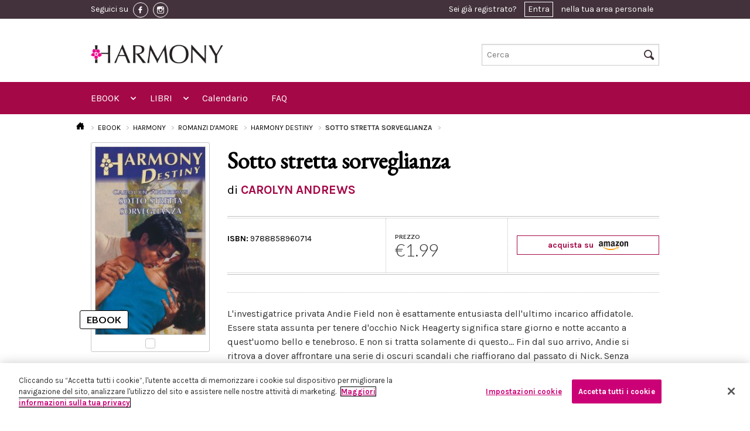

--- FILE ---
content_type: text/html; charset=UTF-8
request_url: https://www.eharmony.it/ebook/harmony/romanzi-d-amore/harmony-destiny/sotto-stretta-sorveglianza
body_size: 40594
content:
<!DOCTYPE html>
<html lang="it-IT">
<head>
                <!-- Inizio informativa di consenso dei cookie OneTrust per eharmony.it -->
        <script src="https://cdn.cookielaw.org/scripttemplates/otSDKStub.js" data-document-language="true"
                type="text/javascript" charset="UTF-8"
                data-domain-script="13a0e071-5307-4403-b592-1c70a39918b8"></script>
        <script type="text/javascript">
            function OptanonWrapper() {
            }
        </script>
        <!-- Fine informativa di consenso dei cookie OneTrust per eharmony.it -->
            <script>
        window.dataLayer = window.dataLayer || [];
    </script>
      <script>
      dataLayer.push({ ecommerce: null });  // Clear the previous ecommerce object.
      dataLayer.push({
          'ecommerce': {
              'detail': {
                  'products': [{
                      'name': 'Sotto\u0020stretta\u0020sorveglianza',
                      'id': '9788858960714',
                      'price': 1.99,
                      'brand': 'harmony',
                      'category': 'Harmony\u0020Destiny\u0020\u0028Harmony\u0029',
                  }]
              }
          }
      });
      dataLayer.push({
          'ecommerce': {
              'currencyCode': 'EUR',
              'impressions': [
                                                              ]
          }
      });
      dataLayer.push({
          'event': 'view_item_list',
          'item_list_name': 'Ebook detail page - Sotto stretta sorveglianza|9788858960714',
          'items': [
            
                                  ]
      });
      dataLayer.push({
          "event": "view_item",
          "currency": "EUR",
          "value": 1.99,
          "items":[{
              "id": "9788858960714",
          }]
      });
  </script>
                <!-- Google Tag Manager -->
        <script>(function (w, d, s, l, i) {
                w[l] = w[l] || [];
                w[l].push({
                    'gtm.start':
                        new Date().getTime(), event: 'gtm.js'
                });
                var f = d.getElementsByTagName(s)[0],
                    j = d.createElement(s), dl = l != 'dataLayer' ? '&l=' + l : '';
                j.async = true;
                j.src =
                    'https://www.googletagmanager.com/gtm.js?id=' + i + dl;
                f.parentNode.insertBefore(j, f);
            })(window, document, 'script', 'dataLayer', 'GTM-T8D4NQW');</script>
        <!-- End Google Tag Manager -->
        <script src="https://www.google.com/recaptcha/api.js?hl=it" async defer></script>

    <script type="text/javascript">
        (function (m, a, g, n, e, w, s) {
            m[e] = m[e] || function () {
                (m[e].q = m[e].q || []).push([arguments[0], arguments[1], 1 * (new Date()).getTime()]);
            };
            w = a.createElement(g), s = a.getElementsByTagName(g)[0];
            w.async = 1;
            w.src = n;
            s.parentNode.insertBefore(w, s);
        })(window, document, 'script', '//mn.eharmony.it/nl/mna1662364800000a4836.js', 'mna');
        mna('init', {"apikey":"12e4g286d52f7","trackerhostname":"mn.eharmony.it"});
    </script>
    <script type="text/javascript" src="https://www.eharmony.it/javascript/vendor/jquery.js"></script>

    <meta charset="UTF-8">
    <meta name="viewport" content="width=device-width, initial-scale=1.0">
        <title>Sotto stretta sorveglianza</title>

    <link rel="Shortcut icon" href="https://www.eharmony.it/images/favicon.ico" type="image/x-icon"/>

    <!-- HC restyling -->
    <link href='https://fonts.googleapis.com/css?family=EB+Garamond' rel='stylesheet' type='text/css'>
    <link rel="stylesheet" href="https://www.eharmony.it/css/main.min.css"/>

    <link rel="stylesheet" href="https://www.eharmony.it/css/buy_amazon.min.css"/>
    <link rel="stylesheet" href="https://www.eharmony.it/css/discount_3x2.min.css"/>
    <link rel="stylesheet" href="https://www.eharmony.it/css/cookie_policy.min.css"/>
    <link rel="stylesheet" href="https://www.eharmony.it/css/print.min.css" media="print"/>

    
    <meta property="fb:app_id" content="1972046686283274">

                    
                </head>
<body>
<!-- Google Tag Manager (noscript) -->
<noscript>
    <iframe src="https://www.googletagmanager.com/ns.html?id=GTM-T8D4NQW"
            height="0" width="0" style="display:none;visibility:hidden"></iframe>
</noscript>
<!-- End Google Tag Manager (noscript) -->
<div class="off-canvas-wrap">
    <div class="inner-wrap">
                    <header class="header">
  <div class="header__row-user">
    <div class="header__container">
      <div class="header__content">
        <div class="toolbar">
          <div class="toolbar__social">
            <span class="toolbar__hide-mobile">Seguici su</span>
                          <a href="https://www.facebook.com/Harmonyeditore" class="toolbar__social-link" target="_blank">
                <img src="https://www.eharmony.it/images/fb-icon.png" alt="facebook">
              </a>
            
                          <a href="https://www.instagram.com/harmonyeditore/" class="toolbar__social-link" target="_blank">
                <img src="https://www.eharmony.it/images/inst-icon.png" alt="instagram">
              </a>
                      </div>

          <div class="toolbar__user">
                          <div class="user_toolbar user_toolbar--notlogged">
  Sei già registrato? <a href="#" data-reveal-id="modal-access">Entra</a> nella tua area personale
</div>

<div id="modal-access" class="reveal-modal small" data-reveal="">
  <div class="reveal reveal--access">
    <div class="reveal__title">
      <span>Entra in eHarmony</span>
      <div class="separator"></div>
    </div>

    <div class="reveal__content">
      <div class="access access--reveal">
        <div class="callout_basic">
          <div class="callout_basic__subtitle">
            Inserisci i tuoi dati per accedere
          </div>
          <div class="callout_basic__text">
            <div class="form form--login">

              <div id="ajax-form-error" class="form__error"></div>


              <form id="ajax-login-form" method="post" action="/login" data-ajaxurl="/login">
                <div class="form__row form__row--horizontal">
                  <div class="form__label">
                    <label for="form__username">Nome Utente / Email:</label>
                  </div>
                  <div class="form__input">
                    <input type="text" name="_username" id="form__username" required autofocus>
                  </div>
                </div>

                <div class="form__row form__row--horizontal">
                  <div class="form__label">
                    <label for="form__password">Password:</label>
                  </div>
                  <div class="form__input">
                    <input type="password" name="_password" id="form__password" required>
                  </div>
                </div>

                <div class="form__row form__row--horizontal">
                  <div class="form__label">
                    <label for="form__remember">Ricordami:</label>
                  </div>
                  <div class="form__input">
                    <input data-loading type="submit" name="ENTRA" value="ENTRA" class="button large right disabled-on-click" />
                    <input type="checkbox" name="Cookie" id="form__remember" />
                  </div>
                </div>

                <input type="hidden" name="_csrf_token"
                       value="2989cc63de88d.jFDBReHWJwICQpkP_wAYZNozOhzefC58Y28vX4dOXlk.6Tf3DI6hUjZXdtdaimZQVKkAdGqBLXQsMl5cKfcEJgrhGJEU0IllUGgVoQ"
                >

                <div class="form__row">
                  <div class="form__recover">
                    <a href=/forgotPassword>Hai dimenticato la password?</a>
                  </div>
                </div>
              </form>
            </div>
          </div>
        </div>
      </div>
    </div>
  </div>
</div>
                      </div>

        </div>
      </div>
    </div>
  </div>

  <div class="header__row-logo">
  <div class="header__container">
    <div class="logo logo--move-bottom large-5 small-5 columns">
      <a href="/">
        <img style="max-height: 54px" src="https://www.eharmony.it/images/logo-sito-bianco.jpg"/>
      </a>
    </div>
    <div class="search search--move-bottom large-4 small-4 columns">
      <form method="get" action="/search">
  <input type="text" name="text" placeholder="Cerca" id="search-input-topbar" />
  <i class="icon-search header__search-icon"></i>
  <input type="submit" value="Cerca" class="header__hidden-submit">
</form>
    </div>
  </div>
</div>

<div class="header__row-nav">
  <div class="header__container">
    <div class="header__content">
      <nav class="top-bar topbar" data-topbar="" data-options="custom_back_text: false;scrolltop: false;">

        <ul class="title-area">
          <li class="name">
            <h1>
              <a href="/">
                <span>MENU</span>
                <img src="https://www.eharmony.it/images/logo.jpg">
              </a>
            </h1>
          </li>
          <li class="toggle-topbar menu-icon">
            <a href="#"></a>
          </li>
          <li class="cart-icon">
            <a href="#">
              <i class="icon-cart"></i>
              <span>0</span></a>
          </li>
          <li class="right-off-canvas-toggle user-icon">
            <a href="#">
              <i class="icon-user"></i>
            </a>
          </li>
        </ul>


        <section class="top-bar-section">

          <ul class="left">

            <li class="has-form">
              <div class="row collapse">
                <form method="get" action="/search">
                  <div class="large-12 small-12 columns">
                    <input type="text" name="text" placeholder="Cerca nel sito ..." value="">
                  </div>
                </form>
              </div>
            </li>

            <li class="has-dropdown not-click">
  <a href="/ebook">EBOOK</a>
  <ul class="dropdown">
    <li class="title back js-generated"><h5><a href="javascript:void(0)">« EBOOK</a></h5></li>
    <li>
      <label>MARCHI</label>
    </li>
    <li class="has-dropdown not-click">
      <a href="/ebook/harmony">
        <img src="https://www.eharmony.it/images/menu.harmony.png">
        <span>HARMONY</span>
      </a>


      <ul class="dropdown">
        <li class="title back js-generated"><h5><a href="javascript:void(0)">«
              <img src="https://www.eharmony.it/images/menu.harmony.png">
              <span>HARMONY</span>
            </a></h5></li>
        <li>
          <label>GENERI</label>
        </li>
                  <li class="has-dropdown not-click">
  </li>
                  <li class="has-dropdown not-click">
      <a href="/ebook/harmony/romanzi-d-amore">Romanzi d&#039;amore</a>
    <ul class="dropdown">
      <li class="title back js-generated"><h5><a href="javascript:void(0)">« Romanzi d&#039;amore</a></h5></li>
      <li>
        <label>COLLANE</label>
      </li>
                      <li>
          <a href="/ebook/harmony/romanzi-d-amore/mylit">MyLit</a>
        </li>
                <li>
          <a href="/ebook/harmony/romanzi-d-amore/mydream">MYDREAM</a>
        </li>
                <li>
          <a href="/ebook/harmony/romanzi-d-amore/harmony-collezione">Harmony Collezione</a>
        </li>
                <li>
          <a href="/ebook/harmony/romanzi-d-amore/harmony-vedogrande-1">Harmony Vedogrande</a>
        </li>
                <li>
          <a href="/ebook/harmony/romanzi-d-amore/harpercollins-16">HarperCollins</a>
        </li>
                <li>
          <a href="/ebook/harmony/romanzi-d-amore/harmony-bianca">Harmony Bianca</a>
        </li>
                <li>
          <a href="/ebook/harmony/romanzi-d-amore/harmony-jolly">Harmony Jolly</a>
        </li>
                <li>
          <a href="/ebook/harmony/romanzi-d-amore/harmony-destiny">Harmony Destiny</a>
        </li>
                <li>
          <a href="/ebook/harmony/romanzi-d-amore/harmony-romance">Harmony Romance</a>
        </li>
                <li>
          <a href="/ebook/harmony/romanzi-d-amore/il-meglio-di-harmony">Il Meglio di Harmony</a>
        </li>
                <li>
          <a href="/ebook/harmony/romanzi-d-amore/harmony-mylit">Harmony MyLit</a>
        </li>
                <li>
          <a href="/ebook/harmony/romanzi-d-amore/harmony-my-dream">Harmony My Dream</a>
        </li>
                <li>
          <a href="/ebook/harmony/romanzi-d-amore/vintage-collection">Vintage Collection</a>
        </li>
                <li>
          <a href="/ebook/harmony/romanzi-d-amore/terzo-tempo">Terzo Tempo</a>
        </li>
                  </ul>
  </li>
                  <li class="has-dropdown not-click">
      <a href="/ebook/harmony/passion">Passion</a>
    <ul class="dropdown">
      <li class="title back js-generated"><h5><a href="javascript:void(0)">« Passion</a></h5></li>
      <li>
        <label>COLLANE</label>
      </li>
                      <li>
          <a href="/ebook/harmony/passion/harmony-temptation">Harmony Temptation</a>
        </li>
                <li>
          <a href="/ebook/harmony/passion/harmony-passion">Harmony Passion</a>
        </li>
                <li>
          <a href="/ebook/harmony/passion/harmony-sensual">Harmony Sensual</a>
        </li>
                <li>
          <a href="/ebook/harmony/passion/hotlit">HotLit</a>
        </li>
                <li>
          <a href="/ebook/harmony/passion/harmony-prive">Harmony Privé</a>
        </li>
                  </ul>
  </li>
                  <li class="has-dropdown not-click">
      <a href="/ebook/harmony/storici">Storici</a>
    <ul class="dropdown">
      <li class="title back js-generated"><h5><a href="javascript:void(0)">« Storici</a></h5></li>
      <li>
        <label>COLLANE</label>
      </li>
                      <li>
          <a href="/ebook/harmony/storici/special-saga-1">Special Saga</a>
        </li>
                <li>
          <a href="/ebook/harmony/storici/harmony-history">Harmony History</a>
        </li>
                <li>
          <a href="/ebook/harmony/storici/i-grandi-romanzi-storici">I Grandi Romanzi Storici</a>
        </li>
                <li>
          <a href="/ebook/harmony/storici/i-grandi-romanzi-storici-special">I Grandi Romanzi Storici Special</a>
        </li>
                <li>
          <a href="/ebook/harmony/storici/i-grandi-storici-seduction">I Grandi Storici Seduction</a>
        </li>
                <li>
          <a href="/ebook/harmony/storici/i-romanzi-storici">I Romanzi Storici</a>
        </li>
                <li>
          <a href="/ebook/harmony/storici/regency-collection">Regency Collection</a>
        </li>
                <li>
          <a href="/ebook/harmony/storici/harmony-special-saga">Harmony Special Saga</a>
        </li>
                  </ul>
  </li>
                  <li class="has-dropdown not-click">
      <a href="/ebook/harmony/paranormal">Paranormal</a>
    <ul class="dropdown">
      <li class="title back js-generated"><h5><a href="javascript:void(0)">« Paranormal</a></h5></li>
      <li>
        <label>COLLANE</label>
      </li>
                      <li>
          <a href="/ebook/harmony/paranormal/bluenocturne">Bluenocturne</a>
        </li>
                  </ul>
  </li>
                  <li class="has-dropdown not-click">
      <a href="/ebook/harmony/promozionali">Promozionali</a>
    <ul class="dropdown">
      <li class="title back js-generated"><h5><a href="javascript:void(0)">« Promozionali</a></h5></li>
      <li>
        <label>COLLANE</label>
      </li>
                      <li>
          <a href="/ebook/harmony/promozionali/harmony-extra">Harmony Extra</a>
        </li>
                <li>
          <a href="/ebook/harmony/promozionali/harmony-maxi">Harmony Maxi</a>
        </li>
                <li>
          <a href="/ebook/harmony/promozionali/harmony-premium">Harmony Premium</a>
        </li>
                <li>
          <a href="/ebook/harmony/promozionali/supertascabili">SuperTascabili</a>
        </li>
                  </ul>
  </li>
                  <li class="has-dropdown not-click">
  </li>
              </ul>

    </li>
    <li class="has-dropdown not-click">
      <a href="/search?types%5B0%5D=ebook&amp;brands%5B0%5D=elit">
        <img src="https://www.eharmony.it/images/menu.elit.png">
        <span>ELIT</span>
      </a>


      <ul class="dropdown">
        <li class="title back js-generated"><h5><a href="javascript:void(0)">«
              <img src="https://www.eharmony.it/images/menu.elit.png">
              <span>ELIT</span>
            </a></h5></li>
        <li>
          <label>GENERI</label>
        </li>
                  <li>
                                                              <a href="/ebook/eLit/romance">Romance</a>
          </li>
                  <li>
                                                              <a href="/ebook/eLit/historical">Historical</a>
          </li>
                  <li>
                                                              <a href="/ebook/eLit/passion">Passion</a>
          </li>
                  <li>
                                                              <a href="/ebook/eLit/suspense">Suspense</a>
          </li>
                  <li>
                                                              <a href="/ebook/eLit/paranormal">Paranormal</a>
          </li>
                  <li>
                                                              <a href="/ebook/eLit/young-adult">Young Adult</a>
          </li>
                  <li>
                                                              <a href="/ebook/eLit/maletomale">MaleToMale</a>
          </li>
              </ul>

    </li>
  </ul>
</li>

<li class="has-dropdown not-click">
  <a href="/libri">LIBRI</a>
  <ul class="dropdown">
    <li class="title back js-generated"><h5><a href="javascript:void(0)">« LIBRI</a></h5></li>
    <li>
      <label>GENERI</label>
    </li>
    <li class="has-dropdown not-click">
              <li class="has-dropdown not-click">
      <a href="/libri/romanzi-d-amore">Romanzi d&#039;amore</a>
    <ul class="dropdown">
      <li class="title back js-generated"><h5><a href="javascript:void(0)">« Romanzi d&#039;amore</a></h5></li>
      <li>
        <label>COLLANE</label>
      </li>
                      <li>
          <a href="/libri/romanzi-d-amore/harmony-collezione">Harmony Collezione</a>
        </li>
                <li>
          <a href="/libri/romanzi-d-amore/harmony-bianca">Harmony Bianca</a>
        </li>
                <li>
          <a href="/libri/romanzi-d-amore/harmony-jolly">Harmony Jolly</a>
        </li>
                <li>
          <a href="/libri/romanzi-d-amore/harmony-destiny">Harmony Destiny</a>
        </li>
                <li>
          <a href="/libri/romanzi-d-amore/harmony-mylit">Harmony MyLit</a>
        </li>
                <li>
          <a href="/libri/romanzi-d-amore/harmony-mydream">Harmony MyDream</a>
        </li>
                <li>
          <a href="/libri/romanzi-d-amore/meglio-di-harmony">Meglio di Harmony</a>
        </li>
                <li>
          <a href="/libri/romanzi-d-amore/harpercollins">HarperCollins</a>
        </li>
                <li>
          <a href="/libri/romanzi-d-amore/virgin-river-collection">Virgin River Collection</a>
        </li>
                <li>
          <a href="/libri/romanzi-d-amore/magnolia-collection">Magnolia Collection</a>
        </li>
                <li>
          <a href="/libri/romanzi-d-amore/cedar-cove-collection">Cedar Cove Collection</a>
        </li>
                <li>
          <a href="/libri/romanzi-d-amore/harmony-vedogrande">Harmony Vedogrande</a>
        </li>
                <li>
          <a href="/libri/romanzi-d-amore/harmony-romance">Harmony Romance</a>
        </li>
                <li>
          <a href="/libri/romanzi-d-amore/terzo-tempo">Terzo Tempo</a>
        </li>
                <li>
          <a href="/libri/romanzi-d-amore/diana-palmer-collection">Diana Palmer Collection</a>
        </li>
                  </ul>
  </li>
              <li class="has-dropdown not-click">
      <a href="/libri/storici">Storici</a>
    <ul class="dropdown">
      <li class="title back js-generated"><h5><a href="javascript:void(0)">« Storici</a></h5></li>
      <li>
        <label>COLLANE</label>
      </li>
                      <li>
          <a href="/libri/storici/tudor-collection">Tudor Collection</a>
        </li>
                <li>
          <a href="/libri/storici/harmony-history">Harmony History</a>
        </li>
                <li>
          <a href="/libri/storici/grandi-romanzi-storici">I Grandi Romanzi Storici</a>
        </li>
                <li>
          <a href="/libri/storici/i-grandi-romanzi-storici-special">I Grandi Romanzi Storici Special</a>
        </li>
                <li>
          <a href="/libri/storici/i-grandi-storici-seduction">I Grandi Storici Seduction</a>
        </li>
                <li>
          <a href="/libri/storici/i-romanzi-storici">I Romanzi Storici</a>
        </li>
                <li>
          <a href="/libri/storici/regency-collection">Regency Collection</a>
        </li>
                <li>
          <a href="/libri/storici/special-saga">Special Saga</a>
        </li>
                <li>
          <a href="/libri/storici/gli-imperdibili">Gli imperdibili</a>
        </li>
                  </ul>
  </li>
              <li class="has-dropdown not-click">
      <a href="/libri/promozionali">Promozionali</a>
    <ul class="dropdown">
      <li class="title back js-generated"><h5><a href="javascript:void(0)">« Promozionali</a></h5></li>
      <li>
        <label>COLLANE</label>
      </li>
                      <li>
          <a href="/libri/promozionali/harmony-pack">Harmony Pack</a>
        </li>
                <li>
          <a href="/libri/promozionali/harmony-piu">Harmony Più</a>
        </li>
                <li>
          <a href="/libri/promozionali/harmony-promo">Harmony Promo</a>
        </li>
                <li>
          <a href="/libri/promozionali/harmony-premium">Harmony Premium</a>
        </li>
                <li>
          <a href="/libri/promozionali/harmony-maxi">Harmony Maxi</a>
        </li>
                <li>
          <a href="/libri/promozionali/harmony-extra">Harmony Extra</a>
        </li>
                <li>
          <a href="/libri/promozionali/special-love-pack">Special Love Pack</a>
        </li>
                <li>
          <a href="/libri/promozionali/supertascabili">Supertascabili</a>
        </li>
                  </ul>
  </li>
              <li class="has-dropdown not-click">
  </li>
              <li class="has-dropdown not-click">
  </li>
              <li class="has-dropdown not-click">
      <a href="/libri/suspense">Suspense</a>
    <ul class="dropdown">
      <li class="title back js-generated"><h5><a href="javascript:void(0)">« Suspense</a></h5></li>
      <li>
        <label>COLLANE</label>
      </li>
                      <li>
          <a href="/libri/suspense/suspense">Suspense</a>
        </li>
                  </ul>
  </li>
              <li class="has-dropdown not-click">
      <a href="/libri/young-adult">Young adult</a>
    <ul class="dropdown">
      <li class="title back js-generated"><h5><a href="javascript:void(0)">« Young adult</a></h5></li>
      <li>
        <label>COLLANE</label>
      </li>
                      <li>
          <a href="/libri/young-adult/white-rabbit-chronicles">White Rabbit Chronicles</a>
        </li>
                  </ul>
  </li>
          </li>

  </ul>
</li>

<li>
  <a href="https://www.eharmony.it/Calendario-uscite-edicola">Calendario</a>
</li>
<li>
  <a href="https://www.eharmony.it/FAQ">FAQ</a>
</li>

          </ul>

          <ul class="right">
          </ul>
        </section>
      </nav>
    </div>
  </div>
</div>

</header>
                        
        <aside class="right-off-canvas-menu">
  <ul class="off-canvas-list">
    <li><a href="/login">Login</a></li>
  </ul>
</aside>
<a class="exit-off-canvas" href="#"></a>


          <article class="l_permalink show-book-details--mobile">
  <div class="l_permalink__container">

                                                                              <div class="breadcrumbs">
  <ul>
    <li>
      <a href="/">
        <i class="icon-home"></i>
      </a>
    </li>
        <li >
              <a href="/ebook">
              EBOOK
              </a>
          </li>
        <li >
              <a href="/ebook/harmony">
              HARMONY
              </a>
          </li>
        <li >
              <a href="/ebook/harmony/romanzi-d-amore">
              ROMANZI D&#039;AMORE
              </a>
          </li>
        <li >
              <a href="/ebook/harmony/romanzi-d-amore/harmony-destiny">
              HARMONY DESTINY
              </a>
          </li>
        <li class="active">
              Sotto stretta sorveglianza
          </li>
      </ul>
</div>

    <h1 class="l_permalink__title">Sotto stretta sorveglianza</h1>
    <h3 class="l_permalink__subtitle">
      di 
  CAROLYN ANDREWS
  
    </h3>

    <div class="l_permalink__row">
      <div class="l_permalink__sidebar">

        <div class="book-details__container">
          <div class="copertina copertina--ebook">
            <div class="copertina__image">
                              <img src="https://assets.eharmony.it/images/ebook/9788858960714/8cbe2d08139eaed68feeafa826c5457f44980d.jpg" alt="Sotto stretta sorveglianza"/>
                          </div>
          </div>
        </div>

        <div class="book-details__container">
                    
<div class="price">
      <label>PREZZO</label>
    <div class="price__number">
      €1.99
    </div>
  </div>
        </div>

                  <div class="buyamazon">
            <a href="https://www.amazon.it/dp/B01NC2RBMP?tag=harmeboostor-21&amp;linkCode=osi&amp;th=1&amp;psc=1">
              acquista su
              <img alt="amazon" src="https://www.eharmony.it/images/amazon.png" />
            </a>
          </div>
              </div>

      <div class="l_permalink__content">

        <div class="l_permalink__text">
          <div class="separator separator--thin"></div>
          L'investigatrice privata Andie Field non è esattamente entusiasta dell'ultimo incarico affidatole. Essere stata assunta per tenere d'occhio Nick Heagerty significa stare giorno e notte accanto a quest'uomo bello e tenebroso. 

E non si tratta solamente di questo... 

Fin dal suo arrivo, Andie si ritrova a dover affrontare una serie di oscuri scandali che riaffiorano dal passato di Nick. Senza contare gli strani e incomprensibili avvenimenti che si abbattono inaspettatamente su casa Heagerty...
          

                  </div>

        <div class="wrapper_dotted wrapper_dotted--book">
          <div class="wrapper_dotted__row">
            <div class="wrapper_dotted__column wrapper_dotted__first">
              
<div class="availability">
  <div class="availability__title availability__title--harmony "></div>

  <div>
    <span>ISBN:</span>
    9788858960714
  </div>
</div>
            </div>
          </div>
        </div>
      </div>
    </div>
  </div>
</article>

  
<article class="l_permalink show-book-details--desktop">
  <div class="l_permalink__container">

                                                                              <div class="breadcrumbs">
  <ul>
    <li>
      <a href="/">
        <i class="icon-home"></i>
      </a>
    </li>
        <li >
              <a href="/ebook">
              EBOOK
              </a>
          </li>
        <li >
              <a href="/ebook/harmony">
              HARMONY
              </a>
          </li>
        <li >
              <a href="/ebook/harmony/romanzi-d-amore">
              ROMANZI D&#039;AMORE
              </a>
          </li>
        <li >
              <a href="/ebook/harmony/romanzi-d-amore/harmony-destiny">
              HARMONY DESTINY
              </a>
          </li>
        <li class="active">
              Sotto stretta sorveglianza
          </li>
      </ul>
</div>

    <div class="l_permalink__row">
      <div class="l_permalink__sidebar">
        <div class="bookmark">
          <div class="copertina copertina--ebook">
            <div class="copertina__image">
                              <img src="https://assets.eharmony.it/images/ebook/9788858960714/8cbe2d08139eaed68feeafa826c5457f44980d.jpg" alt="Sotto stretta sorveglianza"/>
                          </div>
          </div>
        </div>
      </div>
      <div class="l_permalink__content">
        <h1 class="l_permalink__title">Sotto stretta sorveglianza</h1>
        <h3 class="l_permalink__subtitle">
          di 
  <a href="/autori/carolyn-andrews">CAROLYN ANDREWS</a>
  
        </h3>

        <div class="wrapper_dotted wrapper_dotted--book">
          <div class="wrapper_dotted__row">
            <div class="wrapper_dotted__column wrapper_dotted__first">
              
<div class="availability">
  <div class="availability__title availability__title--harmony "></div>

  <div>
    <span>ISBN:</span>
    9788858960714
  </div>
</div>
            </div>
            <div class="wrapper_dotted__column wrapper_dotted__second">
              
<div class="price">
      <label>PREZZO</label>
    <div class="price__number">
      €1.99
    </div>
  </div>
            </div>
            <div class="wrapper_dotted__column wrapper_dotted__third wrapper_dotted__column-hc">
                              <div class="buyamazon">
                  <a href="https://www.amazon.it/dp/B01NC2RBMP?tag=harmeboostor-21&amp;linkCode=osi&amp;th=1&amp;psc=1">
                    acquista su
                    <img alt="amazon" src="https://www.eharmony.it/images/amazon.png" />
                  </a>
                </div>
                          </div>
          </div>
        </div>

        <div class="l_permalink__text">
          <div class="separator separator--thin"></div>
          L'investigatrice privata Andie Field non è esattamente entusiasta dell'ultimo incarico affidatole. Essere stata assunta per tenere d'occhio Nick Heagerty significa stare giorno e notte accanto a quest'uomo bello e tenebroso. 

E non si tratta solamente di questo... 

Fin dal suo arrivo, Andie si ritrova a dover affrontare una serie di oscuri scandali che riaffiorano dal passato di Nick. Senza contare gli strani e incomprensibili avvenimenti che si abbattono inaspettatamente su casa Heagerty...
          

                  </div>
      </div>
    </div>
    <footer class="l_permalink__footer">
      <br>
      <div class="callout_collezione__credits">
      </div>
    </footer>
  </div>
</article>


                
                    <footer class="footer">
  <div class="footer__first-row">
    <div class="footer__container">
      <div class="footer__content">
        <div class="separator separator--upside"></div>

        <div class="footer__back-to-top">
          <i class="icon-arrow-up"></i>
        </div>
      </div>
    </div>
  </div>

  <div class="footer__third-row">
    <div class="footer__container">
      <div class="row">
        <div class="medium-6 columns">
          <div class="footer__links">
            <ul>
              <li>
                <span>Chi Siamo</span>
                <a href="https://www.harpercollins.it/harpercollins-nel-mondo/">HarperCollins nel mondo</a>
                <a href="https://www.harpercollins.it/chi-siamo/">HarperCollins Italia</a>
                <a href="https://www.harpercollins.it/la-squadra/">La squadra</a>
              </li>
              <li>
                <span>Privacy</span>
                <a href="/Informativa-sulla-privacy">Informativa sulla privacy</a>
                <a href="/Informativa-sui-cookie">Informativa sui cookie</a>
                <a href="https://www.harpercollins.it/codice_etico/">Codice etico</a>
              </li>
              <li>
                <span>Distribuzione</span>
                <a href="/Calendario-uscite-edicola">Calendario uscite</a>
                <a href="/ContactUs">Scrivici</a>
              </li>
            </ul>
          </div>
        </div>
        <div class="medium-6 columns">
          <address class="footer__address">
            <p>
              HarperCollins Italia S.p.A. Viale Monte Nero, 84 - 20135 Milano<br>
              Cod. Fiscale e P.IVA 05946780151 - Capitale Sociale 258.250 €<br>
              Iscritta in Milano al Registro delle imprese nr.198004 e REA nr.1051898
            </p>
          </address>
        </div>
      </div>
    </div>
  </div>

</footer>
        
    </div>
</div>

<!--[if (gt IE 8) | (IEMobile)]><!-->
<script type="text/javascript" src="https://www.eharmony.it/javascript/vendor/modernizr.js"></script>
<script type="text/javascript" src="https://www.eharmony.it/javascript/vendor/jquery.cookie.js"></script>
<script type="text/javascript" src="https://www.eharmony.it/javascript/vendor/fastclick.js"></script>
<script type="text/javascript" src="https://www.eharmony.it/javascript/vendor/slick-carousel/slick/slick.min.js"></script>
<script type="text/javascript" src="https://www.eharmony.it/javascript/vendor/foundation/foundation.js"></script>
<script type="text/javascript" src="https://www.eharmony.it/javascript/vendor/foundation/foundation.offcanvas.js"></script>
<script type="text/javascript" src="https://www.eharmony.it/javascript/vendor/foundation/foundation.tab.js"></script>
<script type="text/javascript" src="https://www.eharmony.it/javascript/vendor/foundation/foundation.dropdown.js"></script>
<script type="text/javascript" src="https://www.eharmony.it/javascript/vendor/foundation/foundation.topbar.js"></script>
<script type="text/javascript" src="https://www.eharmony.it/javascript/vendor/foundation/foundation.tooltip.js"></script>
<script type="text/javascript" src="https://www.eharmony.it/javascript/vendor/foundation/foundation.reveal.js"></script>
<!--<![endif]-->

<!--[if (lt IE 9) & (!IEMobile)]>
<script type="text/javascript" src="https://www.eharmony.it/javascript/vendor/jquery.1.js"></script>
<script type="text/javascript" src="https://www.eharmony.it/javascript/vendor/fastclick.js"></script>
<script type="text/javascript" src="https://www.eharmony.it/javascript/vendor/foundation-4.3.2/foundation.js"></script>
<script type="text/javascript" src="https://www.eharmony.it/javascript/vendor/foundation-4.3.2/foundation.reveal.js"></script>
<script type="text/javascript" src="https://www.eharmony.it/javascript/vendor/foundation-4.3.2/foundation.dropdown.js"></script>
<script type="text/javascript" src="https://www.eharmony.it/javascript/vendor/foundation-4.3.2/foundation.section.js"></script>
<script type="text/javascript" src="https://www.eharmony.it/javascript/vendor/foundation-4.3.2/foundation.topbar.js"></script>
<![endif]-->

<script type="text/javascript" src="https://www.eharmony.it/javascript/blocks/user_toolbar.js"></script>
<script type="text/javascript" src="https://www.eharmony.it/javascript/vendor/facebook.js"></script>
<script type="text/javascript" src="https://www.eharmony.it/javascript/blocks/tags.js"></script>
<script type="text/javascript" src="https://www.eharmony.it/javascript/blocks/slick.js"></script>
<script type="text/javascript" src="https://www.eharmony.it/javascript/blocks/carousel.js"></script>
<script type="text/javascript" src="https://www.eharmony.it/javascript/vendor/foundation/foundation.accordion.js"></script>
<script type="text/javascript" src="https://www.eharmony.it/javascript/vendor/jquery.flexslider-min.js"></script>
<script type="text/javascript" src="https://www.eharmony.it/javascript/view/ajaxlogin.js"></script>

<script>
    $(document).foundation();
</script>

<script>
    $('.form_filters__show-rest').on('click', function (e) {
        e.preventDefault();
        $('.form_filters__list--rest').toggleClass('form_filters__hide--rest');
        $('.form_filters__rest-label').toggleClass('form_filters__rest-label--hidden');
    });

    $('.openPanelPaper a').on('click', function (e) {
        e.preventDefault();
        $('.form_filters__tabs-content #panel-paper').show();
        $('.form_filters__tabs-content #panel-ebook').hide();
        $('.openPanelEbook').removeClass('form_filters__tabs-link--active');
        $('.openPanelPaper').addClass('form_filters__tabs-link--active');
    });
    $('.openPanelEbook a').on('click', function (e) {
        e.preventDefault();
        $('.form_filters__tabs-content #panel-ebook').show();
        $('.form_filters__tabs-content #panel-paper').hide();
        $('.openPanelPaper').removeClass('form_filters__tabs-link--active');
        $('.openPanelEbook').addClass('form_filters__tabs-link--active');
    });
</script>

<script>
    $(document).ready(function () {
        $('.footer__back-to-top').on('click', function (e) {
            e.preventDefault();
            $('html,body').animate({
                scrollTop: 0
            }, 700);
        });
    });

    $(document).ready(function () {
        $('.also-ebook').click(function (e) {
            e.preventDefault();
            e.stopImmediatePropagation();

            window.location = $(this).data('href');
        });
    });
</script>

<script>
    $(document).ready(function () {
        $(".togglePrivacy").click(function () {
            $(".blockPrivacy").toggle("fast");
        });
    });

    document.addEventListener("DOMContentLoaded", function () {
        var element = document.getElementById("phone");

        if (!element) {
            return;
        }

        element.oninvalid = function (e) {
            e.target.setCustomValidity("");

            if (!e.target.validity.valid) {
                e.target.setCustomValidity("Puoi inserire solo numeri senza spazi, grazie!");
            }
        };

        element.oninput = function (e) {
            e.target.setCustomValidity("");
        };
    });
</script>

<script>
    function dataLayerPush(value, itemId) {
        dataLayer.push({
            "event": "add_to_cart",
            "currency": "EUR",
            "value": value,
            "items": [{
                "id": itemId,
            }]
        });
    }

    function productClick(list, productObj) {
        dataLayer.push({ ecommerce: null });  // Clear the previous ecommerce object.
        dataLayer.push({
            'event': 'productClick',
            'ecommerce': {
                'click': {
                    'actionField': {'list': list},
                    'products': [{
                        'name': productObj.name,
                        'id': productObj.id,
                        'price': productObj.price,
                        'brand': productObj.brand,
                        'category': productObj.category,
                        'position': productObj.position
                    }]
                }
            },
            'eventCallback': function() {
                document.location = productObj.url
            }
        });
    }

    function dataLayerRemoveFromBasket(productObj) {
        dataLayer.push({
            'event': 'removeFromCart',
            'ecommerce': {
                'remove': {
                    'products': [{
                        'name': productObj.name,
                        'id': productObj.id,
                        'price': productObj.price,
                        'brand': productObj.brand,
                        'category': productObj.category,
                        'quantity': productObj.quantity
                    }]
                }
            }
        });

    }

    function dataLayerAddToBasket(productObj) {
        dataLayer.push({
            'event': 'addToCart',
            'ecommerce': {
                'currencyCode': 'EUR',
                'add': {
                    'products': [{
                        'name': productObj.name,
                        'id': productObj.id,
                        'price': productObj.price,
                        'brand': productObj.brand,
                        'category': productObj.category,
                        'quantity': productObj.quantity
                    }]
                }
            }
        });

    }
</script>

</body>
</html>
